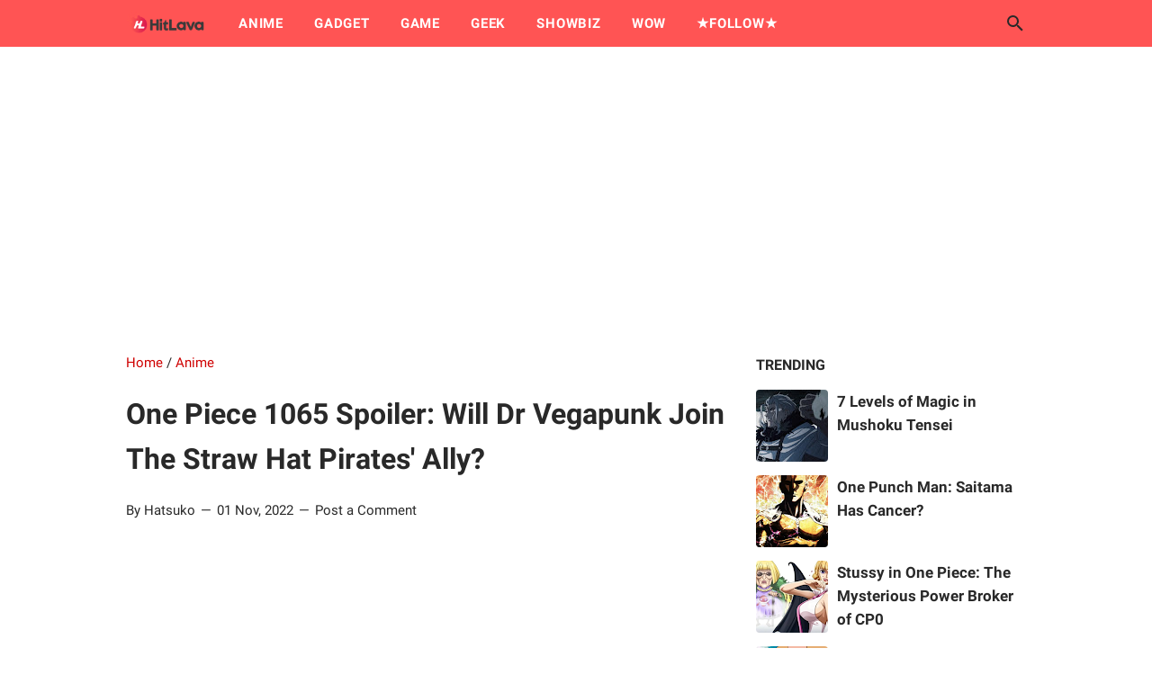

--- FILE ---
content_type: text/html; charset=utf-8
request_url: https://www.google.com/recaptcha/api2/aframe
body_size: 263
content:
<!DOCTYPE HTML><html><head><meta http-equiv="content-type" content="text/html; charset=UTF-8"></head><body><script nonce="ntCh12kLmp_E039TxJCoyg">/** Anti-fraud and anti-abuse applications only. See google.com/recaptcha */ try{var clients={'sodar':'https://pagead2.googlesyndication.com/pagead/sodar?'};window.addEventListener("message",function(a){try{if(a.source===window.parent){var b=JSON.parse(a.data);var c=clients[b['id']];if(c){var d=document.createElement('img');d.src=c+b['params']+'&rc='+(localStorage.getItem("rc::a")?sessionStorage.getItem("rc::b"):"");window.document.body.appendChild(d);sessionStorage.setItem("rc::e",parseInt(sessionStorage.getItem("rc::e")||0)+1);localStorage.setItem("rc::h",'1768842256889');}}}catch(b){}});window.parent.postMessage("_grecaptcha_ready", "*");}catch(b){}</script></body></html>

--- FILE ---
content_type: application/javascript; charset=utf-8
request_url: https://fundingchoicesmessages.google.com/f/AGSKWxU-qVjJNFPbI37ZMq8c6DUI_aF6w_qVOso2YkfG0dsny50a3ZBh03GNdcfTV_1Gyuq2gxUQ5vDw9L1hHMaZF_5-th87zkBWe9WMcNlSjjLiHY-TUH2QchjHbu02IwPYi8-Vrd-CxTOK1--vj0Pu5Dogae6YY197usQZnUAb63u3yvLIPWhDCnaVI3w_/_/sb-relevance.js/video-ad-overlay./adxads./advhd./AdsPublisher.
body_size: -1291
content:
window['2089be0e-7b62-4899-887b-d3122bc6738d'] = true;

--- FILE ---
content_type: text/javascript; charset=UTF-8
request_url: https://www.hitlava.com/feeds/posts/summary/-/Anime?alt=json-in-script&callback=bacaJuga&max-results=5
body_size: 3426
content:
// API callback
bacaJuga({"version":"1.0","encoding":"UTF-8","feed":{"xmlns":"http://www.w3.org/2005/Atom","xmlns$openSearch":"http://a9.com/-/spec/opensearchrss/1.0/","xmlns$blogger":"http://schemas.google.com/blogger/2008","xmlns$georss":"http://www.georss.org/georss","xmlns$gd":"http://schemas.google.com/g/2005","xmlns$thr":"http://purl.org/syndication/thread/1.0","id":{"$t":"tag:blogger.com,1999:blog-4403697790372277436"},"updated":{"$t":"2025-12-05T12:57:04.324+07:00"},"category":[{"term":"Anime"},{"term":"Showbiz"},{"term":"Game"},{"term":"Geek"},{"term":"Wow"},{"term":"Gadget"},{"term":"Ads"}],"title":{"type":"text","$t":"HitLava.com - News for Millennials"},"subtitle":{"type":"html","$t":"HitLava is a site that discusses the lives of young people."},"link":[{"rel":"http://schemas.google.com/g/2005#feed","type":"application/atom+xml","href":"https:\/\/www.hitlava.com\/feeds\/posts\/summary"},{"rel":"self","type":"application/atom+xml","href":"https:\/\/www.blogger.com\/feeds\/4403697790372277436\/posts\/summary\/-\/Anime?alt=json-in-script\u0026max-results=5"},{"rel":"alternate","type":"text/html","href":"https:\/\/www.hitlava.com\/search\/label\/Anime"},{"rel":"hub","href":"http://pubsubhubbub.appspot.com/"},{"rel":"next","type":"application/atom+xml","href":"https:\/\/www.blogger.com\/feeds\/4403697790372277436\/posts\/summary\/-\/Anime\/-\/Anime?alt=json-in-script\u0026start-index=6\u0026max-results=5"}],"author":[{"name":{"$t":"Unknown"},"email":{"$t":"noreply@blogger.com"},"gd$image":{"rel":"http://schemas.google.com/g/2005#thumbnail","width":"16","height":"16","src":"https:\/\/img1.blogblog.com\/img\/b16-rounded.gif"}}],"generator":{"version":"7.00","uri":"http://www.blogger.com","$t":"Blogger"},"openSearch$totalResults":{"$t":"1600"},"openSearch$startIndex":{"$t":"1"},"openSearch$itemsPerPage":{"$t":"5"},"entry":[{"id":{"$t":"tag:blogger.com,1999:blog-4403697790372277436.post-4062102411291686972"},"published":{"$t":"2025-09-06T16:50:00.005+07:00"},"updated":{"$t":"2025-09-06T16:50:48.015+07:00"},"category":[{"scheme":"http://www.blogger.com/atom/ns#","term":"Anime"}],"title":{"type":"text","$t":"One Piece 1159 Spoilers: The Youth of Monkey D. Dragon Revealed in the God Valley Incident"},"summary":{"type":"text","$t":"The spoilers for One Piece Manga Chapter 1159 bring a long-awaited surprise for fans.For the first time, Eiichiro Oda opens a glimpse into the youth of Monkey D. Dragon, the man who would later become the leader of the Revolutionary Army and father of Luffy.His appearance in the God Valley Incident makes this chapter both shocking and historically significant.Beginning of the Chapter: The "},"link":[{"rel":"replies","type":"application/atom+xml","href":"https:\/\/www.hitlava.com\/feeds\/4062102411291686972\/comments\/default","title":"Post Comments"},{"rel":"replies","type":"text/html","href":"https:\/\/www.blogger.com\/comment\/fullpage\/post\/4403697790372277436\/4062102411291686972","title":"0 Comments"},{"rel":"edit","type":"application/atom+xml","href":"https:\/\/www.blogger.com\/feeds\/4403697790372277436\/posts\/default\/4062102411291686972"},{"rel":"self","type":"application/atom+xml","href":"https:\/\/www.blogger.com\/feeds\/4403697790372277436\/posts\/default\/4062102411291686972"},{"rel":"alternate","type":"text/html","href":"https:\/\/www.hitlava.com\/2025\/09\/one-piece-1159-spoilers-youth-of-monkey.html","title":"One Piece 1159 Spoilers: The Youth of Monkey D. Dragon Revealed in the God Valley Incident"}],"author":[{"name":{"$t":"Unknown"},"email":{"$t":"noreply@blogger.com"},"gd$image":{"rel":"http://schemas.google.com/g/2005#thumbnail","width":"16","height":"16","src":"https:\/\/img1.blogblog.com\/img\/b16-rounded.gif"}}],"media$thumbnail":{"xmlns$media":"http://search.yahoo.com/mrss/","url":"https:\/\/blogger.googleusercontent.com\/img\/b\/R29vZ2xl\/AVvXsEi9zGPkmWHWbJ24_7W4N7A3kpNxAa5Hcrj7iFZzv4x8qCmIE8VpNMqAn9kiEhteNpawzvCj5DYb71OBAyfOSSYknoUGUpkCSWNo-1qA5Tmp9PRjGF6T5TyoLpOYikfbrhL_pgkKH6w-pbF_gCgv2u-yLCsi2xHuKuaaNL9SPx1msQ9hPRAO-JyI4uM8_vc\/s72-w640-h380-c\/Tangkapan%20Layar%202025-09-06%20pukul%2016.45.22.png","height":"72","width":"72"},"thr$total":{"$t":"0"}},{"id":{"$t":"tag:blogger.com,1999:blog-4403697790372277436.post-6880008490191686293"},"published":{"$t":"2025-09-05T17:12:00.003+07:00"},"updated":{"$t":"2025-09-05T17:12:14.734+07:00"},"category":[{"scheme":"http://www.blogger.com/atom/ns#","term":"Anime"}],"title":{"type":"text","$t":"One Piece 1159 Spoiler Reddit: Rocks’ True Identity Revealed, Dragon Saves Shanks"},"summary":{"type":"text","$t":"One Piece manga chapter 1159 is scheduled for release on Sunday (Sept 7).On social media, spoilers have circulated, revealing the continuation of the conflict between two friends, Rocks D. Xebec and King Harald.In the previous chapter, it was shown that Harald accepted the Gorosei’s offer to kill Xebec, in exchange for Elbaf gaining a position in the World Government.Their fierce battle ended in "},"link":[{"rel":"replies","type":"application/atom+xml","href":"https:\/\/www.hitlava.com\/feeds\/6880008490191686293\/comments\/default","title":"Post Comments"},{"rel":"replies","type":"text/html","href":"https:\/\/www.blogger.com\/comment\/fullpage\/post\/4403697790372277436\/6880008490191686293","title":"0 Comments"},{"rel":"edit","type":"application/atom+xml","href":"https:\/\/www.blogger.com\/feeds\/4403697790372277436\/posts\/default\/6880008490191686293"},{"rel":"self","type":"application/atom+xml","href":"https:\/\/www.blogger.com\/feeds\/4403697790372277436\/posts\/default\/6880008490191686293"},{"rel":"alternate","type":"text/html","href":"https:\/\/www.hitlava.com\/2025\/09\/one-piece-1159-spoiler-reddit-rocks.html","title":"One Piece 1159 Spoiler Reddit: Rocks’ True Identity Revealed, Dragon Saves Shanks"}],"author":[{"name":{"$t":"Unknown"},"email":{"$t":"noreply@blogger.com"},"gd$image":{"rel":"http://schemas.google.com/g/2005#thumbnail","width":"16","height":"16","src":"https:\/\/img1.blogblog.com\/img\/b16-rounded.gif"}}],"media$thumbnail":{"xmlns$media":"http://search.yahoo.com/mrss/","url":"https:\/\/blogger.googleusercontent.com\/img\/b\/R29vZ2xl\/AVvXsEg4GFI01N91_aJn73bncAL8IUlyHIgjLzQkzhRtUz8ca26tudiIF85kY5ZOSjQ7aMZ3y7jdGogCWtxNFvJkeDw18O3VlcTJQ2bvSPl0nkJGUr0K4XCq81GMIfSlj9EN9aVu9Yujl36OX6C9nn9w_4EPKoaTs7DmdKih6IUszLqKAHLQNZry6lUE__kxtbg\/s72-c\/Tangkapan%20Layar%202025-09-05%20pukul%2017.10.04.png","height":"72","width":"72"},"thr$total":{"$t":"0"}},{"id":{"$t":"tag:blogger.com,1999:blog-4403697790372277436.post-509949556301098615"},"published":{"$t":"2025-09-02T22:47:00.004+07:00"},"updated":{"$t":"2025-09-02T22:47:17.958+07:00"},"category":[{"scheme":"http://www.blogger.com/atom/ns#","term":"Anime"}],"title":{"type":"text","$t":"One Piece 1159 Spoiler Reddit: Oda Reveals The Secret Of The God Valley Incident!"},"summary":{"type":"text","$t":"\u0026nbsp;One Piece chapter 1159 is almost here, and fans are eagerly awaiting what could be the most crucial part of the Elbaf arc so far.After teasing fans for many years, Oda is finally bringing the story closer to the legendary God Valley Incident, which occurred 38 years before the current timeline of One Piece.In the previous chapter, the events took place 39 years ago, meaning fans will soon "},"link":[{"rel":"replies","type":"application/atom+xml","href":"https:\/\/www.hitlava.com\/feeds\/509949556301098615\/comments\/default","title":"Post Comments"},{"rel":"replies","type":"text/html","href":"https:\/\/www.blogger.com\/comment\/fullpage\/post\/4403697790372277436\/509949556301098615","title":"0 Comments"},{"rel":"edit","type":"application/atom+xml","href":"https:\/\/www.blogger.com\/feeds\/4403697790372277436\/posts\/default\/509949556301098615"},{"rel":"self","type":"application/atom+xml","href":"https:\/\/www.blogger.com\/feeds\/4403697790372277436\/posts\/default\/509949556301098615"},{"rel":"alternate","type":"text/html","href":"https:\/\/www.hitlava.com\/2025\/09\/one-piece-1159-spoiler-reddit-oda.html","title":"One Piece 1159 Spoiler Reddit: Oda Reveals The Secret Of The God Valley Incident!"}],"author":[{"name":{"$t":"Unknown"},"email":{"$t":"noreply@blogger.com"},"gd$image":{"rel":"http://schemas.google.com/g/2005#thumbnail","width":"16","height":"16","src":"https:\/\/img1.blogblog.com\/img\/b16-rounded.gif"}}],"media$thumbnail":{"xmlns$media":"http://search.yahoo.com/mrss/","url":"https:\/\/blogger.googleusercontent.com\/img\/b\/R29vZ2xl\/AVvXsEiY8rnAiK7IFboW7mW6XKqh5moku2g9MEhgk4SgX6q9lUP1Z8v26OvC_yy6qQWbPYFhS_pDVB1A9lnezkpf8XcodJ-iFrhJhIztEgSyaGaToKH3asZucOpjZaK8nsg9Ymi0LQzn4WZlNTGNfm0-VYSekRpIjNZn4SesjYTcu3nt2W-3Efl5qImfGfZY9-I\/s72-w640-h332-c\/Tangkapan%20Layar%202025-09-02%20pukul%2022.43.15.png","height":"72","width":"72"},"thr$total":{"$t":"0"}},{"id":{"$t":"tag:blogger.com,1999:blog-4403697790372277436.post-4678293734109667946"},"published":{"$t":"2025-08-31T22:19:00.003+07:00"},"updated":{"$t":"2025-08-31T22:19:13.711+07:00"},"category":[{"scheme":"http://www.blogger.com/atom/ns#","term":"Anime"}],"title":{"type":"text","$t":"Spy x Family Season 3 Gets Official Release Date and Fresh Visual!"},"summary":{"type":"text","$t":"The long-awaited return of Spy x Family is finally on the horizon, as the hit anime confirms its third season premiere along with a brand-new visual tease.\u0026nbsp;Based on Tatsuya Endo’s wildly popular manga, the franchise has skyrocketed in popularity following the anime’s debut, spawning two seasons and even a successful feature film.\u0026nbsp;Now, the Forger family is gearing up for their next "},"link":[{"rel":"replies","type":"application/atom+xml","href":"https:\/\/www.hitlava.com\/feeds\/4678293734109667946\/comments\/default","title":"Post Comments"},{"rel":"replies","type":"text/html","href":"https:\/\/www.blogger.com\/comment\/fullpage\/post\/4403697790372277436\/4678293734109667946","title":"0 Comments"},{"rel":"edit","type":"application/atom+xml","href":"https:\/\/www.blogger.com\/feeds\/4403697790372277436\/posts\/default\/4678293734109667946"},{"rel":"self","type":"application/atom+xml","href":"https:\/\/www.blogger.com\/feeds\/4403697790372277436\/posts\/default\/4678293734109667946"},{"rel":"alternate","type":"text/html","href":"https:\/\/www.hitlava.com\/2025\/08\/spy-x-family-season-3-gets-official.html","title":"Spy x Family Season 3 Gets Official Release Date and Fresh Visual!"}],"author":[{"name":{"$t":"Unknown"},"email":{"$t":"noreply@blogger.com"},"gd$image":{"rel":"http://schemas.google.com/g/2005#thumbnail","width":"16","height":"16","src":"https:\/\/img1.blogblog.com\/img\/b16-rounded.gif"}}],"media$thumbnail":{"xmlns$media":"http://search.yahoo.com/mrss/","url":"https:\/\/blogger.googleusercontent.com\/img\/b\/R29vZ2xl\/AVvXsEinDjEi7Y8-M_5s04lP3zn09bBVnNWTZjo04e7oikrTFLhsfZKN21gT6xQeOZ6RjV3UO5Fx5wGZAF6ZaiPLu4Dc62FCGg40rKIwL664Sw7kAY7hRielwNhul1uESzXoiVuy-Agh1CXZdBF-S7b581V5SgoN-5s98cR845S7roVp_Rg6JoKLwsxFm4tGYoc\/s72-w640-h344-c\/Tangkapan%20Layar%202025-08-31%20pukul%2022.16.53.png","height":"72","width":"72"},"thr$total":{"$t":"0"}},{"id":{"$t":"tag:blogger.com,1999:blog-4403697790372277436.post-8015587282813507591"},"published":{"$t":"2025-08-25T22:03:00.007+07:00"},"updated":{"$t":"2025-08-25T22:03:53.490+07:00"},"category":[{"scheme":"http://www.blogger.com/atom/ns#","term":"Anime"}],"title":{"type":"text","$t":"Stussy in One Piece: The Mysterious Power Broker of CP0"},"summary":{"type":"text","$t":"In the vast world of One Piece, filled with pirates, marines, and shadowy organizations, few characters are as enigmatic as Stussy, the sole female member of CP0 (Cipher Pol Aigis Zero). Her elegant appearance, calm demeanor, and hidden influence make her stand out in Eiichiro Oda’s ever-expanding cast.\nA Woman of Elegance and Mystery\nStussy first appeared during the Whole Cake Island arc, posing"},"link":[{"rel":"replies","type":"application/atom+xml","href":"https:\/\/www.hitlava.com\/feeds\/8015587282813507591\/comments\/default","title":"Post Comments"},{"rel":"replies","type":"text/html","href":"https:\/\/www.blogger.com\/comment\/fullpage\/post\/4403697790372277436\/8015587282813507591","title":"0 Comments"},{"rel":"edit","type":"application/atom+xml","href":"https:\/\/www.blogger.com\/feeds\/4403697790372277436\/posts\/default\/8015587282813507591"},{"rel":"self","type":"application/atom+xml","href":"https:\/\/www.blogger.com\/feeds\/4403697790372277436\/posts\/default\/8015587282813507591"},{"rel":"alternate","type":"text/html","href":"https:\/\/www.hitlava.com\/2025\/08\/stussy-in-one-piece-mysterious-power.html","title":"Stussy in One Piece: The Mysterious Power Broker of CP0"}],"author":[{"name":{"$t":"Unknown"},"email":{"$t":"noreply@blogger.com"},"gd$image":{"rel":"http://schemas.google.com/g/2005#thumbnail","width":"16","height":"16","src":"https:\/\/img1.blogblog.com\/img\/b16-rounded.gif"}}],"media$thumbnail":{"xmlns$media":"http://search.yahoo.com/mrss/","url":"https:\/\/blogger.googleusercontent.com\/img\/b\/R29vZ2xl\/AVvXsEi074IIZWO89RP0BX1DV55vZHTkmxTn-CSERAB2I5ZriX8_cIkDGdfCb0SgAXnKUpBdqS4CR65BwuQi0wmawOMwTKKeNnrPpVqeVkCNVG-1gDG_H3RKPZyb1oJMGOPeJ4LSR29Y2trd6qiJkli0emfYk3jQPYjQSydjcY4M8hLSDN8qrhWwRDjZk5DMAfI\/s72-w640-h362-c\/Tangkapan%20Layar%202025-08-25%20pukul%2022.01.25.png","height":"72","width":"72"},"thr$total":{"$t":"0"}}]}});